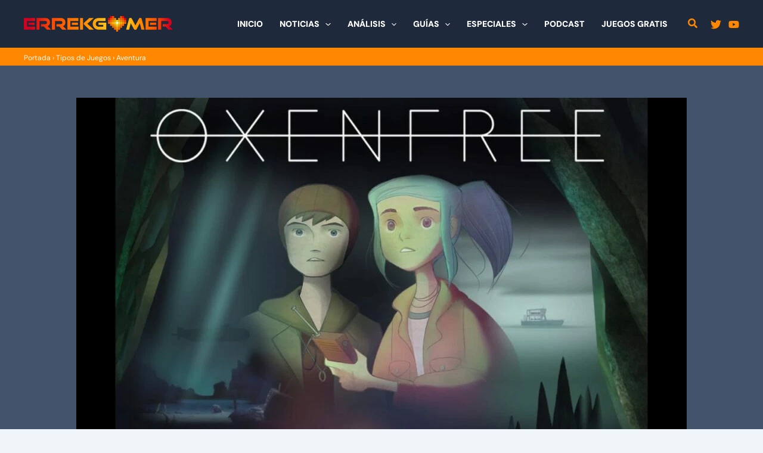

--- FILE ---
content_type: text/html; charset=utf-8
request_url: https://www.google.com/recaptcha/api2/aframe
body_size: 268
content:
<!DOCTYPE HTML><html><head><meta http-equiv="content-type" content="text/html; charset=UTF-8"></head><body><script nonce="It9h4OxR8bAO-ZbKhKiAkA">/** Anti-fraud and anti-abuse applications only. See google.com/recaptcha */ try{var clients={'sodar':'https://pagead2.googlesyndication.com/pagead/sodar?'};window.addEventListener("message",function(a){try{if(a.source===window.parent){var b=JSON.parse(a.data);var c=clients[b['id']];if(c){var d=document.createElement('img');d.src=c+b['params']+'&rc='+(localStorage.getItem("rc::a")?sessionStorage.getItem("rc::b"):"");window.document.body.appendChild(d);sessionStorage.setItem("rc::e",parseInt(sessionStorage.getItem("rc::e")||0)+1);localStorage.setItem("rc::h",'1768982650093');}}}catch(b){}});window.parent.postMessage("_grecaptcha_ready", "*");}catch(b){}</script></body></html>